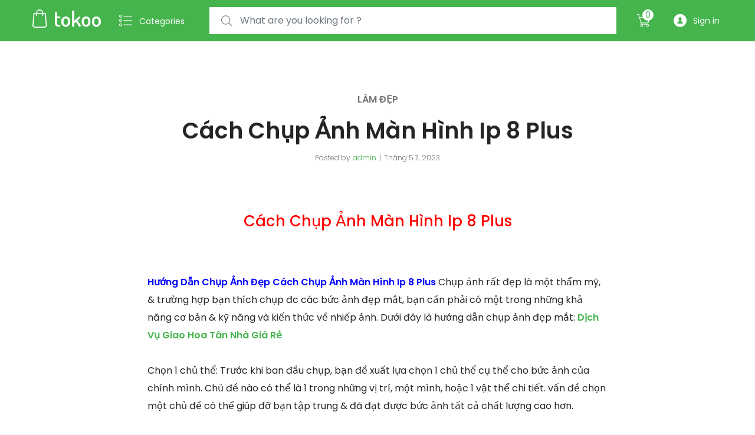

--- FILE ---
content_type: text/html; charset=UTF-8
request_url: https://thuenguoilaixe.com/cach-chup-anh-man-hinh-ip-8-plus/
body_size: 16123
content:
<!DOCTYPE html>
<html lang="vi" prefix="og: https://ogp.me/ns#">
<head>
<meta charset="UTF-8">
<meta name="viewport" content="width=device-width, initial-scale=1, shrink-to-fit=no">
<link rel="profile" href="http://gmpg.org/xfn/11">
<link rel="pingback" href="https://thuenguoilaixe.com/xmlrpc.php">

	<style>img:is([sizes="auto" i], [sizes^="auto," i]) { contain-intrinsic-size: 3000px 1500px }</style>
	
<!-- Tối ưu hóa công cụ tìm kiếm bởi Rank Math PRO - https://rankmath.com/ -->
<title>Top 8 Cách Chụp Ảnh Màn Hình Ip 8 Plus Bí Quyết Giúp Bạn Có Một Bộ Ảnh Đẹp</title>
<meta name="description" content="Cách Chụp Ảnh Màn Hình Ip 8 Plus Bạn có thể thử nghiệm với nhiều kiểu trang phục khác nhau để tìm ra phong cách phù hợp nhất với bức ảnh của mình."/>
<meta name="robots" content="index, follow, max-snippet:-1, max-video-preview:-1, max-image-preview:large"/>
<link rel="canonical" href="https://thuenguoilaixe.com/cach-chup-anh-man-hinh-ip-8-plus/" />
<meta property="og:locale" content="vi_VN" />
<meta property="og:type" content="article" />
<meta property="og:title" content="Top 8 Cách Chụp Ảnh Màn Hình Ip 8 Plus Bí Quyết Giúp Bạn Có Một Bộ Ảnh Đẹp" />
<meta property="og:description" content="Cách Chụp Ảnh Màn Hình Ip 8 Plus Bạn có thể thử nghiệm với nhiều kiểu trang phục khác nhau để tìm ra phong cách phù hợp nhất với bức ảnh của mình." />
<meta property="og:url" content="https://thuenguoilaixe.com/cach-chup-anh-man-hinh-ip-8-plus/" />
<meta property="article:tag" content="Cách Chụp Ảnh Đẹp Trên Instagram" />
<meta property="article:tag" content="Cách Chụp Ảnh Màn Hình Ip 8 Plus" />
<meta property="article:tag" content="Cách Chụp Ảnh Selfie Đẹp" />
<meta property="article:tag" content="Cách Chụp Ảnh Với Iphone" />
<meta property="article:tag" content="Cách Chụp Phong Cảnh" />
<meta property="article:tag" content="Hướng Dẫn Chụp Ảnh Đẹp" />
<meta property="article:tag" content="Hướng Dẫn Chụp Ảnh Trước Gương" />
<meta property="article:section" content="làm đẹp" />
<meta property="og:image" content="https://thuenguoilaixe.com/wp-content/uploads/2023/04/1-2-5.jpg" />
<meta property="og:image:secure_url" content="https://thuenguoilaixe.com/wp-content/uploads/2023/04/1-2-5.jpg" />
<meta property="og:image:width" content="700" />
<meta property="og:image:height" content="302" />
<meta property="og:image:alt" content="{garaoto}" />
<meta property="og:image:type" content="image/jpeg" />
<meta name="twitter:card" content="summary_large_image" />
<meta name="twitter:title" content="Top 8 Cách Chụp Ảnh Màn Hình Ip 8 Plus Bí Quyết Giúp Bạn Có Một Bộ Ảnh Đẹp" />
<meta name="twitter:description" content="Cách Chụp Ảnh Màn Hình Ip 8 Plus Bạn có thể thử nghiệm với nhiều kiểu trang phục khác nhau để tìm ra phong cách phù hợp nhất với bức ảnh của mình." />
<meta name="twitter:image" content="https://thuenguoilaixe.com/wp-content/uploads/2023/04/1-2-5.jpg" />
<meta name="twitter:label1" content="Được viết bởi" />
<meta name="twitter:data1" content="admin" />
<meta name="twitter:label2" content="Thời gian để đọc" />
<meta name="twitter:data2" content="13 phút" />
<!-- /Plugin SEO WordPress Rank Math -->

<link rel='dns-prefetch' href='//fonts.googleapis.com' />
<link rel="alternate" type="application/rss+xml" title="Dòng thông tin Nơi Trao Đổi Mua Bán Dễ Dàng &raquo;" href="https://thuenguoilaixe.com/feed/" />
<link rel="alternate" type="application/rss+xml" title="Nơi Trao Đổi Mua Bán Dễ Dàng &raquo; Dòng bình luận" href="https://thuenguoilaixe.com/comments/feed/" />
<script type="text/javascript">
/* <![CDATA[ */
window._wpemojiSettings = {"baseUrl":"https:\/\/s.w.org\/images\/core\/emoji\/15.0.3\/72x72\/","ext":".png","svgUrl":"https:\/\/s.w.org\/images\/core\/emoji\/15.0.3\/svg\/","svgExt":".svg","source":{"concatemoji":"https:\/\/thuenguoilaixe.com\/wp-includes\/js\/wp-emoji-release.min.js?ver=6.7.4"}};
/*! This file is auto-generated */
!function(i,n){var o,s,e;function c(e){try{var t={supportTests:e,timestamp:(new Date).valueOf()};sessionStorage.setItem(o,JSON.stringify(t))}catch(e){}}function p(e,t,n){e.clearRect(0,0,e.canvas.width,e.canvas.height),e.fillText(t,0,0);var t=new Uint32Array(e.getImageData(0,0,e.canvas.width,e.canvas.height).data),r=(e.clearRect(0,0,e.canvas.width,e.canvas.height),e.fillText(n,0,0),new Uint32Array(e.getImageData(0,0,e.canvas.width,e.canvas.height).data));return t.every(function(e,t){return e===r[t]})}function u(e,t,n){switch(t){case"flag":return n(e,"\ud83c\udff3\ufe0f\u200d\u26a7\ufe0f","\ud83c\udff3\ufe0f\u200b\u26a7\ufe0f")?!1:!n(e,"\ud83c\uddfa\ud83c\uddf3","\ud83c\uddfa\u200b\ud83c\uddf3")&&!n(e,"\ud83c\udff4\udb40\udc67\udb40\udc62\udb40\udc65\udb40\udc6e\udb40\udc67\udb40\udc7f","\ud83c\udff4\u200b\udb40\udc67\u200b\udb40\udc62\u200b\udb40\udc65\u200b\udb40\udc6e\u200b\udb40\udc67\u200b\udb40\udc7f");case"emoji":return!n(e,"\ud83d\udc26\u200d\u2b1b","\ud83d\udc26\u200b\u2b1b")}return!1}function f(e,t,n){var r="undefined"!=typeof WorkerGlobalScope&&self instanceof WorkerGlobalScope?new OffscreenCanvas(300,150):i.createElement("canvas"),a=r.getContext("2d",{willReadFrequently:!0}),o=(a.textBaseline="top",a.font="600 32px Arial",{});return e.forEach(function(e){o[e]=t(a,e,n)}),o}function t(e){var t=i.createElement("script");t.src=e,t.defer=!0,i.head.appendChild(t)}"undefined"!=typeof Promise&&(o="wpEmojiSettingsSupports",s=["flag","emoji"],n.supports={everything:!0,everythingExceptFlag:!0},e=new Promise(function(e){i.addEventListener("DOMContentLoaded",e,{once:!0})}),new Promise(function(t){var n=function(){try{var e=JSON.parse(sessionStorage.getItem(o));if("object"==typeof e&&"number"==typeof e.timestamp&&(new Date).valueOf()<e.timestamp+604800&&"object"==typeof e.supportTests)return e.supportTests}catch(e){}return null}();if(!n){if("undefined"!=typeof Worker&&"undefined"!=typeof OffscreenCanvas&&"undefined"!=typeof URL&&URL.createObjectURL&&"undefined"!=typeof Blob)try{var e="postMessage("+f.toString()+"("+[JSON.stringify(s),u.toString(),p.toString()].join(",")+"));",r=new Blob([e],{type:"text/javascript"}),a=new Worker(URL.createObjectURL(r),{name:"wpTestEmojiSupports"});return void(a.onmessage=function(e){c(n=e.data),a.terminate(),t(n)})}catch(e){}c(n=f(s,u,p))}t(n)}).then(function(e){for(var t in e)n.supports[t]=e[t],n.supports.everything=n.supports.everything&&n.supports[t],"flag"!==t&&(n.supports.everythingExceptFlag=n.supports.everythingExceptFlag&&n.supports[t]);n.supports.everythingExceptFlag=n.supports.everythingExceptFlag&&!n.supports.flag,n.DOMReady=!1,n.readyCallback=function(){n.DOMReady=!0}}).then(function(){return e}).then(function(){var e;n.supports.everything||(n.readyCallback(),(e=n.source||{}).concatemoji?t(e.concatemoji):e.wpemoji&&e.twemoji&&(t(e.twemoji),t(e.wpemoji)))}))}((window,document),window._wpemojiSettings);
/* ]]> */
</script>
<style id='wp-emoji-styles-inline-css' type='text/css'>

	img.wp-smiley, img.emoji {
		display: inline !important;
		border: none !important;
		box-shadow: none !important;
		height: 1em !important;
		width: 1em !important;
		margin: 0 0.07em !important;
		vertical-align: -0.1em !important;
		background: none !important;
		padding: 0 !important;
	}
</style>
<link rel='stylesheet' id='wp-block-library-css' href='https://thuenguoilaixe.com/wp-includes/css/dist/block-library/style.min.css?ver=6.7.4' type='text/css' media='all' />
<style id='classic-theme-styles-inline-css' type='text/css'>
/*! This file is auto-generated */
.wp-block-button__link{color:#fff;background-color:#32373c;border-radius:9999px;box-shadow:none;text-decoration:none;padding:calc(.667em + 2px) calc(1.333em + 2px);font-size:1.125em}.wp-block-file__button{background:#32373c;color:#fff;text-decoration:none}
</style>
<style id='global-styles-inline-css' type='text/css'>
:root{--wp--preset--aspect-ratio--square: 1;--wp--preset--aspect-ratio--4-3: 4/3;--wp--preset--aspect-ratio--3-4: 3/4;--wp--preset--aspect-ratio--3-2: 3/2;--wp--preset--aspect-ratio--2-3: 2/3;--wp--preset--aspect-ratio--16-9: 16/9;--wp--preset--aspect-ratio--9-16: 9/16;--wp--preset--color--black: #000000;--wp--preset--color--cyan-bluish-gray: #abb8c3;--wp--preset--color--white: #ffffff;--wp--preset--color--pale-pink: #f78da7;--wp--preset--color--vivid-red: #cf2e2e;--wp--preset--color--luminous-vivid-orange: #ff6900;--wp--preset--color--luminous-vivid-amber: #fcb900;--wp--preset--color--light-green-cyan: #7bdcb5;--wp--preset--color--vivid-green-cyan: #00d084;--wp--preset--color--pale-cyan-blue: #8ed1fc;--wp--preset--color--vivid-cyan-blue: #0693e3;--wp--preset--color--vivid-purple: #9b51e0;--wp--preset--gradient--vivid-cyan-blue-to-vivid-purple: linear-gradient(135deg,rgba(6,147,227,1) 0%,rgb(155,81,224) 100%);--wp--preset--gradient--light-green-cyan-to-vivid-green-cyan: linear-gradient(135deg,rgb(122,220,180) 0%,rgb(0,208,130) 100%);--wp--preset--gradient--luminous-vivid-amber-to-luminous-vivid-orange: linear-gradient(135deg,rgba(252,185,0,1) 0%,rgba(255,105,0,1) 100%);--wp--preset--gradient--luminous-vivid-orange-to-vivid-red: linear-gradient(135deg,rgba(255,105,0,1) 0%,rgb(207,46,46) 100%);--wp--preset--gradient--very-light-gray-to-cyan-bluish-gray: linear-gradient(135deg,rgb(238,238,238) 0%,rgb(169,184,195) 100%);--wp--preset--gradient--cool-to-warm-spectrum: linear-gradient(135deg,rgb(74,234,220) 0%,rgb(151,120,209) 20%,rgb(207,42,186) 40%,rgb(238,44,130) 60%,rgb(251,105,98) 80%,rgb(254,248,76) 100%);--wp--preset--gradient--blush-light-purple: linear-gradient(135deg,rgb(255,206,236) 0%,rgb(152,150,240) 100%);--wp--preset--gradient--blush-bordeaux: linear-gradient(135deg,rgb(254,205,165) 0%,rgb(254,45,45) 50%,rgb(107,0,62) 100%);--wp--preset--gradient--luminous-dusk: linear-gradient(135deg,rgb(255,203,112) 0%,rgb(199,81,192) 50%,rgb(65,88,208) 100%);--wp--preset--gradient--pale-ocean: linear-gradient(135deg,rgb(255,245,203) 0%,rgb(182,227,212) 50%,rgb(51,167,181) 100%);--wp--preset--gradient--electric-grass: linear-gradient(135deg,rgb(202,248,128) 0%,rgb(113,206,126) 100%);--wp--preset--gradient--midnight: linear-gradient(135deg,rgb(2,3,129) 0%,rgb(40,116,252) 100%);--wp--preset--font-size--small: 13px;--wp--preset--font-size--medium: 20px;--wp--preset--font-size--large: 36px;--wp--preset--font-size--x-large: 42px;--wp--preset--spacing--20: 0.44rem;--wp--preset--spacing--30: 0.67rem;--wp--preset--spacing--40: 1rem;--wp--preset--spacing--50: 1.5rem;--wp--preset--spacing--60: 2.25rem;--wp--preset--spacing--70: 3.38rem;--wp--preset--spacing--80: 5.06rem;--wp--preset--shadow--natural: 6px 6px 9px rgba(0, 0, 0, 0.2);--wp--preset--shadow--deep: 12px 12px 50px rgba(0, 0, 0, 0.4);--wp--preset--shadow--sharp: 6px 6px 0px rgba(0, 0, 0, 0.2);--wp--preset--shadow--outlined: 6px 6px 0px -3px rgba(255, 255, 255, 1), 6px 6px rgba(0, 0, 0, 1);--wp--preset--shadow--crisp: 6px 6px 0px rgba(0, 0, 0, 1);}:where(.is-layout-flex){gap: 0.5em;}:where(.is-layout-grid){gap: 0.5em;}body .is-layout-flex{display: flex;}.is-layout-flex{flex-wrap: wrap;align-items: center;}.is-layout-flex > :is(*, div){margin: 0;}body .is-layout-grid{display: grid;}.is-layout-grid > :is(*, div){margin: 0;}:where(.wp-block-columns.is-layout-flex){gap: 2em;}:where(.wp-block-columns.is-layout-grid){gap: 2em;}:where(.wp-block-post-template.is-layout-flex){gap: 1.25em;}:where(.wp-block-post-template.is-layout-grid){gap: 1.25em;}.has-black-color{color: var(--wp--preset--color--black) !important;}.has-cyan-bluish-gray-color{color: var(--wp--preset--color--cyan-bluish-gray) !important;}.has-white-color{color: var(--wp--preset--color--white) !important;}.has-pale-pink-color{color: var(--wp--preset--color--pale-pink) !important;}.has-vivid-red-color{color: var(--wp--preset--color--vivid-red) !important;}.has-luminous-vivid-orange-color{color: var(--wp--preset--color--luminous-vivid-orange) !important;}.has-luminous-vivid-amber-color{color: var(--wp--preset--color--luminous-vivid-amber) !important;}.has-light-green-cyan-color{color: var(--wp--preset--color--light-green-cyan) !important;}.has-vivid-green-cyan-color{color: var(--wp--preset--color--vivid-green-cyan) !important;}.has-pale-cyan-blue-color{color: var(--wp--preset--color--pale-cyan-blue) !important;}.has-vivid-cyan-blue-color{color: var(--wp--preset--color--vivid-cyan-blue) !important;}.has-vivid-purple-color{color: var(--wp--preset--color--vivid-purple) !important;}.has-black-background-color{background-color: var(--wp--preset--color--black) !important;}.has-cyan-bluish-gray-background-color{background-color: var(--wp--preset--color--cyan-bluish-gray) !important;}.has-white-background-color{background-color: var(--wp--preset--color--white) !important;}.has-pale-pink-background-color{background-color: var(--wp--preset--color--pale-pink) !important;}.has-vivid-red-background-color{background-color: var(--wp--preset--color--vivid-red) !important;}.has-luminous-vivid-orange-background-color{background-color: var(--wp--preset--color--luminous-vivid-orange) !important;}.has-luminous-vivid-amber-background-color{background-color: var(--wp--preset--color--luminous-vivid-amber) !important;}.has-light-green-cyan-background-color{background-color: var(--wp--preset--color--light-green-cyan) !important;}.has-vivid-green-cyan-background-color{background-color: var(--wp--preset--color--vivid-green-cyan) !important;}.has-pale-cyan-blue-background-color{background-color: var(--wp--preset--color--pale-cyan-blue) !important;}.has-vivid-cyan-blue-background-color{background-color: var(--wp--preset--color--vivid-cyan-blue) !important;}.has-vivid-purple-background-color{background-color: var(--wp--preset--color--vivid-purple) !important;}.has-black-border-color{border-color: var(--wp--preset--color--black) !important;}.has-cyan-bluish-gray-border-color{border-color: var(--wp--preset--color--cyan-bluish-gray) !important;}.has-white-border-color{border-color: var(--wp--preset--color--white) !important;}.has-pale-pink-border-color{border-color: var(--wp--preset--color--pale-pink) !important;}.has-vivid-red-border-color{border-color: var(--wp--preset--color--vivid-red) !important;}.has-luminous-vivid-orange-border-color{border-color: var(--wp--preset--color--luminous-vivid-orange) !important;}.has-luminous-vivid-amber-border-color{border-color: var(--wp--preset--color--luminous-vivid-amber) !important;}.has-light-green-cyan-border-color{border-color: var(--wp--preset--color--light-green-cyan) !important;}.has-vivid-green-cyan-border-color{border-color: var(--wp--preset--color--vivid-green-cyan) !important;}.has-pale-cyan-blue-border-color{border-color: var(--wp--preset--color--pale-cyan-blue) !important;}.has-vivid-cyan-blue-border-color{border-color: var(--wp--preset--color--vivid-cyan-blue) !important;}.has-vivid-purple-border-color{border-color: var(--wp--preset--color--vivid-purple) !important;}.has-vivid-cyan-blue-to-vivid-purple-gradient-background{background: var(--wp--preset--gradient--vivid-cyan-blue-to-vivid-purple) !important;}.has-light-green-cyan-to-vivid-green-cyan-gradient-background{background: var(--wp--preset--gradient--light-green-cyan-to-vivid-green-cyan) !important;}.has-luminous-vivid-amber-to-luminous-vivid-orange-gradient-background{background: var(--wp--preset--gradient--luminous-vivid-amber-to-luminous-vivid-orange) !important;}.has-luminous-vivid-orange-to-vivid-red-gradient-background{background: var(--wp--preset--gradient--luminous-vivid-orange-to-vivid-red) !important;}.has-very-light-gray-to-cyan-bluish-gray-gradient-background{background: var(--wp--preset--gradient--very-light-gray-to-cyan-bluish-gray) !important;}.has-cool-to-warm-spectrum-gradient-background{background: var(--wp--preset--gradient--cool-to-warm-spectrum) !important;}.has-blush-light-purple-gradient-background{background: var(--wp--preset--gradient--blush-light-purple) !important;}.has-blush-bordeaux-gradient-background{background: var(--wp--preset--gradient--blush-bordeaux) !important;}.has-luminous-dusk-gradient-background{background: var(--wp--preset--gradient--luminous-dusk) !important;}.has-pale-ocean-gradient-background{background: var(--wp--preset--gradient--pale-ocean) !important;}.has-electric-grass-gradient-background{background: var(--wp--preset--gradient--electric-grass) !important;}.has-midnight-gradient-background{background: var(--wp--preset--gradient--midnight) !important;}.has-small-font-size{font-size: var(--wp--preset--font-size--small) !important;}.has-medium-font-size{font-size: var(--wp--preset--font-size--medium) !important;}.has-large-font-size{font-size: var(--wp--preset--font-size--large) !important;}.has-x-large-font-size{font-size: var(--wp--preset--font-size--x-large) !important;}
:where(.wp-block-post-template.is-layout-flex){gap: 1.25em;}:where(.wp-block-post-template.is-layout-grid){gap: 1.25em;}
:where(.wp-block-columns.is-layout-flex){gap: 2em;}:where(.wp-block-columns.is-layout-grid){gap: 2em;}
:root :where(.wp-block-pullquote){font-size: 1.5em;line-height: 1.6;}
</style>
<style id='woocommerce-inline-inline-css' type='text/css'>
.woocommerce form .form-row .required { visibility: visible; }
</style>
<link rel='stylesheet' id='brands-styles-css' href='https://thuenguoilaixe.com/wp-content/plugins/woocommerce/assets/css/brands.css?ver=10.3.7' type='text/css' media='all' />
<link rel='stylesheet' id='tokoo-style-css' href='https://thuenguoilaixe.com/wp-content/themes/tokoo/style.css?ver=1.1.9' type='text/css' media='all' />
<link rel='stylesheet' id='tokoo-color-css' href='https://thuenguoilaixe.com/wp-content/themes/tokoo/assets/css/colors/green.css?ver=1.1.9' type='text/css' media='all' />
<link rel='stylesheet' id='tokoo-fonts-css' href='https://fonts.googleapis.com/css?family=Poppins:300,400,500,600&#038;subset=latin%2Clatin-ext' type='text/css' media='all' />
<link rel='stylesheet' id='tokoo-fontawesome-css' href='https://thuenguoilaixe.com/wp-content/themes/tokoo/assets/css/fontawesome-all.css?ver=1.1.9' type='text/css' media='all' />
<link rel='stylesheet' id='tokoo-flaticon-css' href='https://thuenguoilaixe.com/wp-content/themes/tokoo/assets/css/flaticon.css?ver=1.1.9' type='text/css' media='all' />
<link rel='stylesheet' id='tokoo-woocommerce-style-css' href='https://thuenguoilaixe.com/wp-content/themes/tokoo/assets/css/woocommerce.css?ver=1.1.9' type='text/css' media='all' />
<script type="text/javascript" src="https://thuenguoilaixe.com/wp-includes/js/jquery/jquery.min.js?ver=3.7.1" id="jquery-core-js"></script>
<script type="text/javascript" src="https://thuenguoilaixe.com/wp-includes/js/jquery/jquery-migrate.min.js?ver=3.4.1" id="jquery-migrate-js"></script>
<script type="text/javascript" src="https://thuenguoilaixe.com/wp-content/plugins/woocommerce/assets/js/jquery-blockui/jquery.blockUI.min.js?ver=2.7.0-wc.10.3.7" id="wc-jquery-blockui-js" defer="defer" data-wp-strategy="defer"></script>
<script type="text/javascript" id="wc-add-to-cart-js-extra">
/* <![CDATA[ */
var wc_add_to_cart_params = {"ajax_url":"\/wp-admin\/admin-ajax.php","wc_ajax_url":"\/?wc-ajax=%%endpoint%%","i18n_view_cart":"Xem gi\u1ecf h\u00e0ng","cart_url":"https:\/\/thuenguoilaixe.com\/gio-hang\/","is_cart":"","cart_redirect_after_add":"no"};
/* ]]> */
</script>
<script type="text/javascript" src="https://thuenguoilaixe.com/wp-content/plugins/woocommerce/assets/js/frontend/add-to-cart.min.js?ver=10.3.7" id="wc-add-to-cart-js" defer="defer" data-wp-strategy="defer"></script>
<script type="text/javascript" src="https://thuenguoilaixe.com/wp-content/plugins/woocommerce/assets/js/js-cookie/js.cookie.min.js?ver=2.1.4-wc.10.3.7" id="wc-js-cookie-js" defer="defer" data-wp-strategy="defer"></script>
<script type="text/javascript" id="woocommerce-js-extra">
/* <![CDATA[ */
var woocommerce_params = {"ajax_url":"\/wp-admin\/admin-ajax.php","wc_ajax_url":"\/?wc-ajax=%%endpoint%%","i18n_password_show":"Hi\u1ec3n th\u1ecb m\u1eadt kh\u1ea9u","i18n_password_hide":"\u1ea8n m\u1eadt kh\u1ea9u"};
/* ]]> */
</script>
<script type="text/javascript" src="https://thuenguoilaixe.com/wp-content/plugins/woocommerce/assets/js/frontend/woocommerce.min.js?ver=10.3.7" id="woocommerce-js" defer="defer" data-wp-strategy="defer"></script>
<script type="text/javascript" src="https://thuenguoilaixe.com/wp-content/themes/tokoo/assets/js/wc-quantity-increment.min.js?ver%5B0%5D=jquery" id="wcqi-js-js"></script>
<script type="text/javascript" src="https://thuenguoilaixe.com/wp-content/themes/tokoo/assets/js/lib/number-polyfill.min.js?ver=6.7.4" id="wcqi-number-polyfill-js"></script>
<link rel="https://api.w.org/" href="https://thuenguoilaixe.com/wp-json/" /><link rel="alternate" title="JSON" type="application/json" href="https://thuenguoilaixe.com/wp-json/wp/v2/posts/13047" /><link rel="EditURI" type="application/rsd+xml" title="RSD" href="https://thuenguoilaixe.com/xmlrpc.php?rsd" />
<meta name="generator" content="WordPress 6.7.4" />
<link rel='shortlink' href='https://thuenguoilaixe.com/?p=13047' />
<link rel="alternate" title="oNhúng (JSON)" type="application/json+oembed" href="https://thuenguoilaixe.com/wp-json/oembed/1.0/embed?url=https%3A%2F%2Fthuenguoilaixe.com%2Fcach-chup-anh-man-hinh-ip-8-plus%2F" />
<link rel="alternate" title="oNhúng (XML)" type="text/xml+oembed" href="https://thuenguoilaixe.com/wp-json/oembed/1.0/embed?url=https%3A%2F%2Fthuenguoilaixe.com%2Fcach-chup-anh-man-hinh-ip-8-plus%2F&#038;format=xml" />
	<noscript><style>.woocommerce-product-gallery{ opacity: 1 !important; }</style></noscript>
	</head>
<body class="post-template-default single single-post postid-13047 single-format-standard theme-tokoo woocommerce-no-js group-blog full-width  woocommerce-active">
<div class="off-canvas-wrapper">
<div id="page" class="hfeed site">
       
    <header class="site-header header-v1">
        <div class="desktop-only">
            		<div class="top-bar">
			<div class="container">
				<div class="top-bar-inner"></div>
			</div>
		</div>
					<div class="masthead masthead-v1">
			<div class="container">
				<div class="masthead-inner">
						<div class="header-logo-area">
			<div class="header-logo-area-inner">
					<div class="site-branding">
		<a href="https://thuenguoilaixe.com/" class="header-logo-link" rel="home"><svg xmlns="http://www.w3.org/2000/svg" width="117" height="31" viewBox="0 0 117 31">
  <path class="tokoo-svg" d="M24.471,26.8L22.72,6.809a0.847,0.847,0,0,0-.838-0.78h-3.6a6.041,6.041,0,0,0-12.083,0H2.6a0.843,0.843,0,0,0-.838.78L0.006,26.8c0,0.026-.006.05-0.006,0.076A4.381,4.381,0,0,0,4.59,31h15.3a4.381,4.381,0,0,0,4.59-4.126A0.309,0.309,0,0,0,24.471,26.8ZM12.239,1.712a4.386,4.386,0,0,1,4.353,4.317H7.886A4.385,4.385,0,0,1,12.239,1.712Zm7.648,27.576H4.59a2.7,2.7,0,0,1-2.9-2.377L3.365,7.747H6.191v2.6a0.844,0.844,0,1,0,1.688,0v-2.6h8.712v2.6a0.844,0.844,0,1,0,1.689,0v-2.6h2.827l1.682,19.164A2.709,2.709,0,0,1,19.887,29.288Zm24.472-.042h1.26a1.533,1.533,0,0,0,1.188-.47,1.766,1.766,0,0,0,0-2.315,1.535,1.535,0,0,0-1.188-.47h-1.26a2.793,2.793,0,0,1-1.962-.543,2.506,2.506,0,0,1-.558-1.844v-8.68h4.393a0.882,0.882,0,0,0,.756-0.416,1.861,1.861,0,0,0,0-1.989,0.883,0.883,0,0,0-.756-0.416H41.839V5.485a1.03,1.03,0,0,0-.594-0.868,2.483,2.483,0,0,0-1.314-.362,2.389,2.389,0,0,0-1.3.362,1.031,1.031,0,0,0-.576.868V23.6q0,5.642,6.3,5.642h0Zm6.877-1.881a7.323,7.323,0,0,0,10.424-.018,6.805,6.805,0,0,0,2.251-5.009V19.011A6.677,6.677,0,0,0,61.679,14,7.521,7.521,0,0,0,51.2,14.02,6.745,6.745,0,0,0,49,19.011v3.327A6.808,6.808,0,0,0,51.237,27.366Zm1.548-8.343a3.683,3.683,0,0,1,1.08-2.587,3.477,3.477,0,0,1,5.167,0,3.653,3.653,0,0,1,1.1,2.587v3.305a3.755,3.755,0,0,1-1.1,2.641,3.442,3.442,0,0,1-5.167,0,3.786,3.786,0,0,1-1.08-2.641V19.022Zm15,9.826a2.1,2.1,0,0,0,1.314.4,2.346,2.346,0,0,0,1.368-.4,1.1,1.1,0,0,0,.576-0.868V23.46l2.629-2.387,5.293,7.848a1.2,1.2,0,0,0,1.008.543,2.166,2.166,0,0,0,1.4-.633,1.761,1.761,0,0,0,.72-1.284,1.17,1.17,0,0,0-.216-0.651l-5.653-8.174,4.645-4.159a1.084,1.084,0,0,0,.324-0.8,1.691,1.691,0,0,0-.612-1.23,1.807,1.807,0,0,0-1.224-.579,1.075,1.075,0,0,0-.792.325l-7.526,6.944V3.134a1.018,1.018,0,0,0-.558-0.886A2.6,2.6,0,0,0,69.1,1.9a2.325,2.325,0,0,0-1.332.344,1.034,1.034,0,0,0-.5.886V27.98A1.108,1.108,0,0,0,67.782,28.848ZM85.7,27.366a7.323,7.323,0,0,0,10.424-.018,6.805,6.805,0,0,0,2.25-5.009V19.011A6.677,6.677,0,0,0,96.137,14a7.521,7.521,0,0,0-10.478.018,6.745,6.745,0,0,0-2.2,4.991v3.327A6.807,6.807,0,0,0,85.7,27.366Zm1.548-8.343a3.683,3.683,0,0,1,1.08-2.587,3.477,3.477,0,0,1,5.167,0,3.654,3.654,0,0,1,1.1,2.587v3.305a3.755,3.755,0,0,1-1.1,2.641,3.442,3.442,0,0,1-5.167,0,3.786,3.786,0,0,1-1.08-2.641V19.022Zm15.987,8.343a7.323,7.323,0,0,0,10.424-.018,6.8,6.8,0,0,0,2.25-5.009V19.011A6.677,6.677,0,0,0,113.673,14a7.521,7.521,0,0,0-10.478.018,6.744,6.744,0,0,0-2.2,4.991v3.327A6.807,6.807,0,0,0,103.231,27.366Zm1.548-8.343a3.683,3.683,0,0,1,1.08-2.587,3.477,3.477,0,0,1,5.167,0,3.653,3.653,0,0,1,1.1,2.587v3.305a3.754,3.754,0,0,1-1.1,2.641,3.442,3.442,0,0,1-5.167,0,3.787,3.787,0,0,1-1.08-2.641V19.022Z"/>
</svg></a>		</div>
				<div class="departments-menu">
			<div class="dropdown">
				<a href="https://thuenguoilaixe.com/" class="departments-menu-title">
					<i class="departments-menu-icon flaticon-list"></i>
					<span>Categories<i class="departments-menu-icon "></i></span>
				</a>
				<ul class="sub-menu"><li class="all-categories"><a href="https://thuenguoilaixe.com/">All Categories</a>	<li class="cat-item cat-item-19"><a href="https://thuenguoilaixe.com/danh-muc-san-pham/chua-phan-loai/">Chưa phân loại</a>
</li>
	<li class="cat-item cat-item-22"><a href="https://thuenguoilaixe.com/danh-muc-san-pham/gia-lop-xe-fort/">Giá Lôp Xe Fort</a>
</li>
	<li class="cat-item cat-item-20"><a href="https://thuenguoilaixe.com/danh-muc-san-pham/gia-lop-xe-honda/">Giá Lốp Xe HonDa</a>
</li>
	<li class="cat-item cat-item-24"><a href="https://thuenguoilaixe.com/danh-muc-san-pham/gia-lop-xe-huynhdai/">Giá Lốp Xe HuynhDai</a>
</li>
	<li class="cat-item cat-item-23"><a href="https://thuenguoilaixe.com/danh-muc-san-pham/gia-lop-xe-kia/">Giá Lốp Xe Kia</a>
</li>
	<li class="cat-item cat-item-25"><a href="https://thuenguoilaixe.com/danh-muc-san-pham/gia-lop-xe-mexedes/">Giá Lốp Xe Mexedes</a>
</li>
	<li class="cat-item cat-item-21"><a href="https://thuenguoilaixe.com/danh-muc-san-pham/gia-lop-xe-pegue/">Giá Lốp Xe Pegue</a>
</li>
</ul>			</div>
		</div>
					</div>
		</div>
				<div class="header-search">
		<div class="widget woocommerce widget_product_search"><form role="search" method="get" class="search-form woocommerce-product-search" action="https://thuenguoilaixe.com/">
	<label class="screen-reader-text" for="woocommerce-product-search-field-0">Search for:</label>
	<input type="search" id="woocommerce-product-search-field-0" class="search-field" placeholder="What are you looking for ?" value="" name="s" />
	<button class="search-submit" type="submit" value="Search"><i class="flaticon-magnifying-glass"></i></button>
	<input type="hidden" name="post_type" value="product" />
    </form>
</div>		</div>
				<div class="header-icons">
					<div class="header-cart-icon header-icon">
			<div class="header-cart-icon-dropdown 
							dropdown">
			<a class="cart-contents header-icon-link" href="https://thuenguoilaixe.com/gio-hang/" title="View your shopping cart">
            <i class=" flaticon-shopping-cart"></i>
            <span class="count">0</span>
        </a>				<div class="header-cart-dropdown-menu dropdown-menu">
					<div class="widget woocommerce widget_shopping_cart"><div class="widget_shopping_cart_content"></div></div>				</div>
							</div>
		</div>
						<div class="header-icon">
				<ul class="header-user-account-dropdown">
								<li class="menu-item-has-children">
								<a href="https://thuenguoilaixe.com/tai-khoan/"><i class="flaticon-social"></i>Sign in</a>
				<ul class="sub-menu">
					<li class="mega-menu">
						<div class="register-sign-in-dropdown-inner">
							<div class="sign-in">
								<p>Returning Customer ?</p>
								<div class="sign-in-action"><a href="https://thuenguoilaixe.com/tai-khoan/" class="sign-in-button">Sign in</a></div>
							</div>
													</div>
					</li>
				</ul>
							</li>
							</ul>
			</div>
						</div><!-- /.header-icons -->
							</div>
			</div>
		</div>
		        </div>

        			<div class="handheld-only">
				<div class="container">
										<div class="handheld-header">
								<div class="site-branding">
				<a href="https://thuenguoilaixe.com/" class="header-logo-link">
					<svg xmlns="http://www.w3.org/2000/svg" width="117" height="31" viewBox="0 0 117 31">
  <path class="tokoo-svg" d="M24.471,26.8L22.72,6.809a0.847,0.847,0,0,0-.838-0.78h-3.6a6.041,6.041,0,0,0-12.083,0H2.6a0.843,0.843,0,0,0-.838.78L0.006,26.8c0,0.026-.006.05-0.006,0.076A4.381,4.381,0,0,0,4.59,31h15.3a4.381,4.381,0,0,0,4.59-4.126A0.309,0.309,0,0,0,24.471,26.8ZM12.239,1.712a4.386,4.386,0,0,1,4.353,4.317H7.886A4.385,4.385,0,0,1,12.239,1.712Zm7.648,27.576H4.59a2.7,2.7,0,0,1-2.9-2.377L3.365,7.747H6.191v2.6a0.844,0.844,0,1,0,1.688,0v-2.6h8.712v2.6a0.844,0.844,0,1,0,1.689,0v-2.6h2.827l1.682,19.164A2.709,2.709,0,0,1,19.887,29.288Zm24.472-.042h1.26a1.533,1.533,0,0,0,1.188-.47,1.766,1.766,0,0,0,0-2.315,1.535,1.535,0,0,0-1.188-.47h-1.26a2.793,2.793,0,0,1-1.962-.543,2.506,2.506,0,0,1-.558-1.844v-8.68h4.393a0.882,0.882,0,0,0,.756-0.416,1.861,1.861,0,0,0,0-1.989,0.883,0.883,0,0,0-.756-0.416H41.839V5.485a1.03,1.03,0,0,0-.594-0.868,2.483,2.483,0,0,0-1.314-.362,2.389,2.389,0,0,0-1.3.362,1.031,1.031,0,0,0-.576.868V23.6q0,5.642,6.3,5.642h0Zm6.877-1.881a7.323,7.323,0,0,0,10.424-.018,6.805,6.805,0,0,0,2.251-5.009V19.011A6.677,6.677,0,0,0,61.679,14,7.521,7.521,0,0,0,51.2,14.02,6.745,6.745,0,0,0,49,19.011v3.327A6.808,6.808,0,0,0,51.237,27.366Zm1.548-8.343a3.683,3.683,0,0,1,1.08-2.587,3.477,3.477,0,0,1,5.167,0,3.653,3.653,0,0,1,1.1,2.587v3.305a3.755,3.755,0,0,1-1.1,2.641,3.442,3.442,0,0,1-5.167,0,3.786,3.786,0,0,1-1.08-2.641V19.022Zm15,9.826a2.1,2.1,0,0,0,1.314.4,2.346,2.346,0,0,0,1.368-.4,1.1,1.1,0,0,0,.576-0.868V23.46l2.629-2.387,5.293,7.848a1.2,1.2,0,0,0,1.008.543,2.166,2.166,0,0,0,1.4-.633,1.761,1.761,0,0,0,.72-1.284,1.17,1.17,0,0,0-.216-0.651l-5.653-8.174,4.645-4.159a1.084,1.084,0,0,0,.324-0.8,1.691,1.691,0,0,0-.612-1.23,1.807,1.807,0,0,0-1.224-.579,1.075,1.075,0,0,0-.792.325l-7.526,6.944V3.134a1.018,1.018,0,0,0-.558-0.886A2.6,2.6,0,0,0,69.1,1.9a2.325,2.325,0,0,0-1.332.344,1.034,1.034,0,0,0-.5.886V27.98A1.108,1.108,0,0,0,67.782,28.848ZM85.7,27.366a7.323,7.323,0,0,0,10.424-.018,6.805,6.805,0,0,0,2.25-5.009V19.011A6.677,6.677,0,0,0,96.137,14a7.521,7.521,0,0,0-10.478.018,6.745,6.745,0,0,0-2.2,4.991v3.327A6.807,6.807,0,0,0,85.7,27.366Zm1.548-8.343a3.683,3.683,0,0,1,1.08-2.587,3.477,3.477,0,0,1,5.167,0,3.654,3.654,0,0,1,1.1,2.587v3.305a3.755,3.755,0,0,1-1.1,2.641,3.442,3.442,0,0,1-5.167,0,3.786,3.786,0,0,1-1.08-2.641V19.022Zm15.987,8.343a7.323,7.323,0,0,0,10.424-.018,6.8,6.8,0,0,0,2.25-5.009V19.011A6.677,6.677,0,0,0,113.673,14a7.521,7.521,0,0,0-10.478.018,6.744,6.744,0,0,0-2.2,4.991v3.327A6.807,6.807,0,0,0,103.231,27.366Zm1.548-8.343a3.683,3.683,0,0,1,1.08-2.587,3.477,3.477,0,0,1,5.167,0,3.653,3.653,0,0,1,1.1,2.587v3.305a3.754,3.754,0,0,1-1.1,2.641,3.442,3.442,0,0,1-5.167,0,3.787,3.787,0,0,1-1.08-2.641V19.022Z"/>
</svg>				</a>
			</div>
					<div class="handheld-header-links">
			<ul class="columns-3">
									<li class="search">
						<a href="">Search</a>		<div class="header-search">
		<div class="widget woocommerce widget_product_search"><form role="search" method="get" class="search-form woocommerce-product-search" action="https://thuenguoilaixe.com/">
	<label class="screen-reader-text" for="woocommerce-product-search-field-1">Search for:</label>
	<input type="search" id="woocommerce-product-search-field-1" class="search-field" placeholder="What are you looking for ?" value="" name="s" />
	<button class="search-submit" type="submit" value="Search"><i class="flaticon-magnifying-glass"></i></button>
	<input type="hidden" name="post_type" value="product" />
    </form>
</div>		</div>
							</li>
									<li class="my-account">
								<div class="header-icon">
			<a href="https://thuenguoilaixe.com/tai-khoan/" class="header-icon-link"><i class="flaticon-social"></i></a>
		</div>
								</li>
									<li class="cart">
						<a class="cart-contents header-icon-link" href="https://thuenguoilaixe.com/gio-hang/" title="View your shopping cart">
            <i class=" flaticon-shopping-cart"></i>
            <span class="count">0</span>
        </a>					</li>
							</ul>
		</div>
							</div>
				</div>
			</div>
			    
    </header><!-- #masthead -->
    
    <div id="content" class="site-content" tabindex="-1">
        <div class="container">
                        <div class="site-content-inner">
	<div id="primary" class="content-area">
		<main id="main" class="site-main" role="main">

		
<div id="post-13047" class="article single-article post-13047 post type-post status-publish format-standard hentry category-lam-dep tag-cach-chup-anh-dep-tren-instagram tag-cach-chup-anh-man-hinh-ip-8-plus tag-cach-chup-anh-selfie-dep tag-cach-chup-anh-voi-iphone tag-cach-chup-phong-canh tag-huong-dan-chup-anh-dep tag-huong-dan-chup-anh-truoc-guong">

    		<header class="entry-header">
					<div class="entry-categories cat-links">
				<a href="https://thuenguoilaixe.com/category/lam-dep/" rel="category tag">làm đẹp</a>			</div>
		
		<h2 class="alpha entry-title">Cách Chụp Ảnh Màn Hình Ip 8 Plus</h2>		<aside class="entry-meta">
			
			<div class="vcard author">
				<div class="label">Posted by</div><a href="https://thuenguoilaixe.com/author/admin/" class="url fn" rel="author">admin</a>			</div>

			<span class="posted-on"><a href="https://thuenguoilaixe.com/cach-chup-anh-man-hinh-ip-8-plus/" rel="bookmark"><time class="entry-date published updated" datetime="2023-05-11T13:31:43+00:00">Tháng 5 11, 2023</time></a></span>
		</aside>
				</header><!-- .entry-header -->
				<div class="entry-content">
			<div class="entry-content-inner">
			<h2 style="text-align: center;"><span style="color: #ff0000;">Cách Chụp Ảnh Màn Hình Ip 8 Plus</span></h2>
<p>&nbsp;</p>
<p><span style="color: #0000ff;"><strong>Hướng Dẫn Chụp Ảnh Đẹp Cách Chụp Ảnh Màn Hình Ip 8 Plus </strong></span>Chụp ảnh rất đẹp là một thẩm mỹ, &amp; trường hợp bạn thích chụp đc các bức ảnh đẹp mắt, bạn cần phải có một trong những khả năng cơ bản &amp; kỹ năng và kiến thức về nhiếp ảnh. Dưới đây là hướng dẫn chụp ảnh đẹp mắt: <strong><a href="https://alo.flowers/dich-vu-giao-hoa-tan-nha-gia-re/" target="_blank" rel="noopener">Dịch Vụ Giao Hoa Tân Nhà Giá Rẻ</a></strong></p>
<p>Chọn 1 chủ thể: Trước khi ban đầu chụp, bạn đề xuất lựa chọn 1 chủ thể cụ thể cho bức ảnh của chính mình. Chủ đề nào có thể là 1 trong những vị trí, một mình, hoặc 1 vật thể chi tiết. vấn đề chọn một chủ đề có thể giúp đỡ bạn tập trung &amp; đã đạt được bức ảnh tất cả chất lượng cao hơn.</p>
<p><span style="color: #0000ff;"><strong>Hướng Dẫn Chụp Ảnh Đẹp Cách Chụp Ảnh Màn Hình Ip 8 Plus </strong></span>Sử dụng ánh sáng: Ánh sáng khi là nhân tố cần thiết nhất ở nhiếp hình họa. quý khách hàng buộc phải sử dụng ánh nắng tự nhiên và thoải mái để tạo ra những tấm hình đẹp tuyệt vời nhất. Lúc chụp ảnh trong nhà, hãy mở cửa sổ &amp; nhằm ánh sáng tự nhiên và thoải mái trong. Lúc chụp hình ngoại trừ trời, bạn yêu cầu dùng ánh nắng mặt trời để tạo ra các tấm hình sáng đẹp nhất. <a href="https://thuenguoilaixe.com/kich-thuoc-cong-hoa-cuoi/" target="_blank" rel="noopener">Kích Thước Cổng Hoa Cưới</a></p>
<p>Chọn góc chụp: quý khách hàng buộc phải tìm kiếm ra góc chụp tốt nhất mang đến tấm hình của chính mình. Điều này hoàn toàn có thể khi là từ bên trên cao, từ bỏ dưới phải chăng, từ bỏ phần bên trước hay trường đoản cú phía đằng sau. Quý khách hàng bắt buộc thử nghiệm các góc chụp để tìm kiếm được góc tốt nhất có thể.</p>
<p><span style="color: #0000ff;"><strong>Cách Chụp Ảnh Màn Hình Ip 8 Plus </strong></span>Tạo độ sâu ngôi trường: Độ sâu trường là khoảng cách giữa phần trước &amp; phần sau của tấm hình. lúc chụp ảnh, chúng ta cũng có thể tạo nên độ sâu trường bằng phương pháp sử dụng khẩu độ. Nếu bạn rất thích chụp hình bao gồm độ sâu trường sâu, người chơi buộc phải dùng khẩu độ rẻ. Nếu bạn có nhu cầu muốn chụp hình tất cả độ sâu ngôi trường khiêm tốn, game thủ đề nghị dùng khẩu độ cao. <a href="https://thuenguoilaixe.com/hoa-cuoi-hong-juliet/" target="_blank" rel="noopener">Hoa Cưới Hồng Juliet</a></p>
<p>Sử dụng ứng dụng căn chỉnh ảnh: Phần mềm căn chỉnh ảnh giúp đỡ bạn tạo nên những bức ảnh trông đẹp hẳn. quý khách hàng rất có thể chỉnh sửa màu sắc, độ tương phản &amp; cắt giảm hình họa để tạo nên những bức ảnh hoàn chỉnh rộng. <strong><a href="https://alo.flowers/cua-hang-ban-hoa-tuoi-online/" target="_blank" rel="noopener">Cửa Hàng Bán Hoa Tươi Online</a></strong></p>
<p>&nbsp;</p>
<p><a href="http://https%20//alo.flowers"><img fetchpriority="high" decoding="async" class="size-full wp-image-11844 aligncenter" src="https://thuenguoilaixe.com/wp-content/uploads/2023/04/1-2-5.jpg" alt="Cách Chụp Ảnh Màn Hình Ip 8 Plus" width="700" height="302" srcset="https://thuenguoilaixe.com/wp-content/uploads/2023/04/1-2-5.jpg 700w, https://thuenguoilaixe.com/wp-content/uploads/2023/04/1-2-5-300x129.jpg 300w, https://thuenguoilaixe.com/wp-content/uploads/2023/04/1-2-5-600x259.jpg 600w" sizes="(max-width: 700px) 100vw, 700px" /></a></p>
<p>&nbsp;</p>
<h3><span style="color: #ff0000;"><strong>Cách Chụp Phong Cảnh Cách Chụp Ảnh Màn Hình Ip 8 Plus</strong></span></h3>
<p>&nbsp;</p>
<p><span style="color: #0000ff;"><strong>Cách Chụp Phong Cảnh Cách Chụp Ảnh Màn Hình Ip 8 Plus </strong></span>Chụp ảnh cảnh quan là một trong những chuyên mục hình họa đẹp &amp; được yêu quý độc nhất vô nhị ở nhiếp ảnh. Mặc dù nhiên, để mà chụp được các tấm hình phong cảnh đẹp mắt &amp; ấn tượng không hẳn là điều dễ dàng. Trong nội dung bài viết nào là, tôi có thể sẻ chia một số kinh nghiệm và tuyệt kỹ nhằm giúp đỡ bạn chụp những bức ảnh cảnh quan đẹp và chuyên nghiệp và bài bản. <strong><a href="https://shophoatuoidep.net/shop-hoa-tuoi-ha-noi" target="_blank" rel="noopener">Shop Hoa Tươi Hà Nội</a></strong></p>
<p>Lựa chọn dòng thiết bị:<br />
Máy ảnh: Chọn lắp thêm hình họa có độ phân giải cao để bắt đc tất cả chi tiết của cảnh quan. Không những thế, nên lựa chọn vật dụng hình ảnh tất cả khả năng điều chỉnh được độ sáng &amp; khẩu độ để tùy chỉnh thiết lập đến phù hợp mang từng điều kiện ánh sáng.</p>
<p><span style="color: #0000ff;"><strong>Cách Chụp Phong Cảnh Cách Chụp Ảnh Màn Hình Ip 8 Plus </strong></span>Ống kính: Ống kiếng góc rộng là lựa chọn tốt nhằm bắt đc toàn bộ khuông cảnh, nhưng cũng hoàn toàn có thể dùng ống dẫn kiếng tele nhằm cầm được những chi tiết nhỏ nhiều hơn của cảnh quan.</p>
<p>Tripod: Để chụp hình cảnh sắc, game thủ đề nghị sử dụng tripod để ngăn cản giật nhấp lên xuống và duy trì mang lại hình ảnh luôn sắc nét. <a href="https://thuenguoilaixe.com/hoa-cuoi-chu-re/" target="_blank" rel="noopener">Hoa Cưới Chú Rể</a></p>
<p>Tìm tìm góc chụp:<br />
Tìm tìm địa điểm chụp rất đẹp: Tìm tìm địa điểm chụp phù hợp nhằm bắt đc toàn bộ khuông cảnh, thường là các địa điểm cao như đồi, núi, tòa nhà cao tầng liền kề.</p>
<p>Tạo độ sâu đến ảnh: Sử dụng kỹ thuật &#8220;cảnh rộng&#8221; để tạo sự độ sâu mang lại hình họa bằng cách ban đầu trường đoản cú đồ dùng thể sớm nhất và từ từ đi sâu vào vùng xa hơn.  <a href="https://thuenguoilaixe.com/hoa-cuoi-quang-ha/" target="_blank" rel="noopener">Hoa Cưới Quang Hà</a></p>
<p><span style="color: #0000ff;"><strong> Cách Chụp Ảnh Màn Hình Ip 8 Plus</strong></span> Điều chỉnh độ sáng &amp; khẩu độ:<br />
Sử dụng chế độ Manual: Sử dụng cơ chế Manual nhằm kiểm soát và điều chỉnh ánh sáng &amp; khẩu độ theo ý thích, ráng bởi sử dụng chính sách Auto.</p>
<p>Tự đụng cân đối ánh sáng: Bật cơ chế tự động cân bằng ánh nắng nhằm ảnh tất cả sắc tố chân thực &amp; thoải mái và tự nhiên rộng.</p>
<p>Sử dụng những kỹ thuật chụp ảnh: <strong><a href="https://shophoatuoidep.net/shop-hoa-tuoi-tai-ha-noi" target="_blank" rel="noopener">Shop Hoa Tươi Tại Hà Nội</a></strong><br />
rồng exposure:</p>
<p>&nbsp;</p>
<p><img decoding="async" class=" wp-image-12837 aligncenter" src="https://thuenguoilaixe.com/wp-content/uploads/2023/04/images-4.jpg" alt="Cách Chụp Ảnh Màn Hình Ip 8 Plus" width="480" height="281" /></p>
<p>&nbsp;</p>
<h3><span style="color: #ff0000;"><strong>Cách Chụp Ảnh Đẹp Trên Instagram Cách Chụp Ảnh Màn Hình Ip 8 Plus</strong></span></h3>
<p>&nbsp;</p>
<p><span style="color: #0000ff;"><strong>Cách Chụp Ảnh Đẹp Trên Instagram Cách Chụp Ảnh Màn Hình Ip 8 Plus </strong></span>Instagram là 1 gốc rễ mạng xã hội vô cùng phổ biến cho phép người tiêu dùng sẻ chia Tấm hình, Clip &amp; nhiều hơn nữa. Mặc dù nhiên, nhằm tạo nên những bức ảnh đẹp và tuyệt vời bên trên Instagram không phải là điều dễ dàng. Trong nội dung bài viết nào là, bên tôi có thể sẻ chia một vài tay nghề &amp; tuyệt kỹ để giúp đỡ bạn chụp các bức ảnh đẹp trên Instagram.</p>
<p>Tìm kiếm góc chụp:<br />
Tìm tìm góc chụp đẹp: Tìm tìm vị trí chụp phù hợp để cầm được toàn bộ khuông cảnh, với màu sắc &amp; ánh sáng tương xứng.</p>
<p>Thử nghiệm góc chụp: Thử nghiệm với tương đối nhiều góc chụp không giống nhau để tìm kiếm ra góc chụp cực tốt mang đến bức ảnh. <strong><a href="https://dienhoa24gio.net/hoa-tuoi-hai-phong" target="_blank" rel="noopener">Hoa Tươi Hải Phòng</a></strong></p>
<p><span style="color: #0000ff;"><strong>Cách Chụp Ảnh Đẹp Trên Instagram Cách Chụp Ảnh Màn Hình Ip 8 Plus </strong></span>Điều chỉnh ánh sáng:<br />
Tự hễ thăng bằng ánh nắng: Bật chính sách tự động cân đối ánh nắng nhằm hình họa bao gồm màu sắc chân thực và tự nhiên và thoải mái hơn.</p>
<p>Sử dụng ánh nắng thoải mái và tự nhiên: Sử dụng ánh sáng tự nhiên và thoải mái, cũng như ánh sáng bên trời hay ánh sáng của đèn ở buồng, nhằm tạo ra những bức ảnh ấn tượng và ưa nhìn.</p>
<p>Sử dụng những bộ lọc:<br />
Sử dụng bộ lọc Instagram: Instagram cung ứng cụm cỗ thanh lọc sẽ giúp người dùng tạo nên các bức ảnh đẹp nhất và tuyệt vời rộng. Mặc dù nhiên, bạn yêu cầu dùng cỗ thanh lọc một cách hài hòa, chưa không ít để giữ giàng tính chân thực mang lại bức ảnh. <a href="https://thuenguoilaixe.com/kich-thuoc-cong-hoa-cuoi/" target="_blank" rel="noopener">Kích Thước Cổng Hoa Cưới</a><br />
Tạo buộc phải sự khác hoàn toàn:<br />
Sử dụng khoa học đặc biệt: Thử nghiệm với tương đối nhiều kỹ thuật chụp ảnh đặc biệt, như long exposure, double exposure, hoặc dùng ống kính đặc biệt để tạo nên những tấm hình độc đáo và tuyệt hảo.</p>
<p>Thêm phụ khiếu nại trong tấm hình: Thêm phụ kiện vào tấm hình, như hoa, lá, hoặc các đồ dùng bày diễn trang trí để tạo nên 1 bức ảnh lạ mắt và <a href="https://thuenguoilaixe.com/gia-hoa-cuoi-tulip/" target="_blank" rel="noopener">Giá Hoa Cưới Tulip</a></p>
<p>&nbsp;</p>
<p><img decoding="async" class=" wp-image-12838 aligncenter" src="https://thuenguoilaixe.com/wp-content/uploads/2023/04/images-5.jpg" alt="Cách Chụp Ảnh Màn Hình Ip 8 Plus" width="414" height="237" /></p>
<p>&nbsp;</p>
<h3><span style="color: #ff0000;"><strong>Cách Chụp Ảnh Selfie Đẹp Cách Chụp Ảnh Màn Hình Ip 8 Plus</strong></span></h3>
<p>&nbsp;</p>
<p><span style="color: #0000ff;"><strong>Cách Chụp Ảnh Selfie Đẹp Cách Chụp Ảnh Màn Hình Ip 8 Plus </strong></span>Chụp hình họa selfie đang trở thành một phần không thể thiếu ở cuộc sống hiện đại của tất cả chúng ta. Mặc dù nhiên, để sở hữu được những tấm hình selfie rất đẹp &amp; ấn tượng thì không phải là vấn đề dễ dàng. Trong bài viết nào, bên tôi sẽ san sẻ một vài kinh nghiệm và bí quyết nhằm khiến cho bạn chụp những tấm hình selfie đẹp nhất. <strong><a href="https://dienhoa24gio.net/shop-hoa-tuoi-hai-phong" target="_blank" rel="noopener">Shop Hoa Tươi Hải Phòng</a></strong></p>
<p>Tìm mối cung cấp ánh sáng có lợi:<br />
Sử dụng ánh nắng tự nhiên và thoải mái: Tìm tìm 1 vị trí gồm ánh nắng thoải mái và tự nhiên có lợi để tạo nên những bức ảnh đẹp.</p>
<p>Sử dụng đèn flash: Sử dụng đèn flash để tạo thành ánh nắng tương xứng và giúp bạn trông tươi sáng hơn.</p>
<p><span style="color: #0000ff;"><strong>Cách Chụp Ảnh Selfie Đẹp Cách Chụp Ảnh Màn Hình Ip 8 Plus </strong></span>Chọn góc chụp rất đẹp:<br />
Tìm kiếm góc chụp đẹp: Tìm kiếm vị trí chụp tương xứng nhằm tóm đc góc chụp cực tốt, và giúp đỡ bạn nhìn càng tốt hơn.</p>
<p>Thử nghiệm nhiều góc chụp khác biệt: Thử nghiệm với tương đối nhiều góc chụp khác biệt nhằm tìm kiếm được góc chụp cực tốt cho bức ảnh.</p>
<p>Chọn đẳng cấp &amp; phục trang phù hợp:<br />
<span style="color: #0000ff;"><strong>Cách Chụp Ảnh Màn Hình Ip 8 Plus </strong></span>Chọn phong cách và trang phục cân xứng: Chọn đẳng cấp &amp; trang phục phù hợp sở hữu bối cảnh và tạo sự sự trái ngược thân bạn và căn nguyên hình họa. <a href="https://thuenguoilaixe.com/hoa-cuoi-gan-xe/" target="_blank" rel="noopener">Hoa Cưới Gắn Xe</a></p>
<p>thay đổi âu phục: thay đổi trang phục của mình để tạo nên sự dễ chịu và thoải mái và mạnh mẽ và tự tin trong hình họa.</p>
<p>Sử dụng các ứng dụng chỉnh sửa hình họa:<br />
Sử dụng các phần mềm chỉnh sửa ảnh: Sử dụng những phần mềm căn chỉnh hình ảnh nhằm tạo thành bức ảnh selfie đẹp hẳn lên, dẫu thế game thủ bắt buộc dùng chúng 1 cách hài hòa nhằm cất giữ tính chân thật của tấm hình.<br />
Tạo nét riêng:<br />
Tạo đường nét riêng: Sử dụng những phụ kiện, hay tạo nên 1 khuông cảnh khác biệt để có thể tạo nét riêng rẽ mang lại bức ảnh của người chơi.</p>
<p>Thử nghiệm những khoa học chụp hình: Thử nghiệm các kỹ thuật chụp ảnh đặc biệt quan trọng <strong><a href="https://shophoatuoidep.net/cua-hang-hoa-tuoi-tai-binh-duong" target="_blank" rel="noopener">Cửa Hàng Hoa Tươi Tại Bình Dương</a></strong></p>
<p>&nbsp;</p>
<p><img loading="lazy" decoding="async" class="size-full wp-image-12839 aligncenter" src="https://thuenguoilaixe.com/wp-content/uploads/2023/04/tai-xuong-25.jpg" alt="Cách Chụp Ảnh Màn Hình Ip 8 Plus" width="311" height="162" srcset="https://thuenguoilaixe.com/wp-content/uploads/2023/04/tai-xuong-25.jpg 311w, https://thuenguoilaixe.com/wp-content/uploads/2023/04/tai-xuong-25-300x156.jpg 300w" sizes="auto, (max-width: 311px) 100vw, 311px" /></p>
<p>&nbsp;</p>
<h3><span style="color: #ff0000;"><strong>Hướng Dẫn Chụp Ảnh Trước Gương Cách Chụp Ảnh Màn Hình Ip 8 Plus</strong></span></h3>
<p>&nbsp;</p>
<p><span style="color: #0000ff;"><strong>Hướng Dẫn Chụp Ảnh Trước Gương Cách Chụp Ảnh Màn Hình Ip 8 Plus </strong></span>Chụp ảnh trước gương vẫn trở thành một phong trào ở thời buổi công nghệ số hiện nay. mặc dù nhiên, để có được những tấm hình đẹp mắt &amp; tuyệt vời thì không hẳn là điều dễ dàng. Trong bài viết nè, chúng tôi có lẽ chia sẻ một trong những kinh nghiệm tay nghề &amp; tuyệt kỹ để giúp đỡ bạn chụp các tấm hình trước gương rất đẹp.</p>
<p>Sắp xếp khoảng không trước gương:<br />
lúc đầu bắt đầu chụp ảnh, bạn cần phải sắp xếp không gian trước gương. Như vậy hỗ trợ cho bức ảnh của người chơi nhìn thật sạch &amp; chuyên nghiệp rộng. Hãy chắc rằng không có đồ dùng vô số ở góc nhìn của ống dẫn kính. <a href="https://thuenguoilaixe.com/hoa-cuoi-xe-o-to/" target="_blank" rel="noopener">Hoa Cưới Xe Ô Tô</a></p>
<p><span style="color: #0000ff;"><strong>Hướng Dẫn Chụp Ảnh Trước Gương Cách Chụp Ảnh Màn Hình Ip 8 Plus </strong></span>Tìm tìm góc chụp rất đẹp:<br />
Tìm kiếm góc chụp đẹp nhằm tóm đc góc chụp cực tốt. Hãy cẩn trọng nhằm không khiến ra bất kỳ euro đề đạt nào lúc chụp ảnh trước gương. Tùy vào địa điểm &amp; form size của gương, chúng ta có thể sử dụng một góc chụp chéo cánh hoặc phương trực tiếp đứng. quý khách hàng hoàn toàn có thể thí điểm với nhiều góc chụp khác biệt nhằm tìm được góc chụp cực tốt mang lại bức ảnh.</p>
<p>Chọn đẳng cấp và phục trang cân xứng:<br />
Chọn sang trọng &amp; âu phục phù hợp có toàn cảnh và làm nên tương khắc giữa game thủ &amp; nền tảng gốc rễ ảnh. quý khách có thể thử nghiệm với khá nhiều mẫu mã phục trang không giống nhau nhằm tìm kiếm ra đẳng cấp phù hợp tuyệt nhất có bức ảnh của chính mình. <a href="https://thuenguoilaixe.com/hoa-cuoi-kho-cam-tay/" target="_blank" rel="noopener">Hoa Cưới Khô Cầm Tay</a></p>
<p><span style="color: #0000ff;"><strong>Cách Chụp Ảnh Màn Hình Ip 8 Plus </strong></span>thay đổi ánh sáng:<br />
thay đổi ánh nắng nhằm tạo thành tấm hình hoàn chỉnh. Sử dụng ánh sáng tự nhiên và thoải mái hoặc ánh nắng nhân tạo nhằm tạo thành ánh sáng phù hợp và giúp đỡ bạn nhìn sáng chóe hơn. Nếu bạn sử dụng đèn flash, hãy kiểm soát và điều chỉnh độ sáng làm sao cho không gây mắt chói giỏi vượt sáng sủa đến bức ảnh.</p>
<p>Sử dụng các phần mềm chỉnh sửa hình họa:<br />
Sử dụng những ứng dụng chỉ <strong><a href="https://dienhoa24gio.net/dich-vu-hoa-tuoi-uy-tin-tai-ha-noi" target="_blank" rel="noopener">Dịch Vụ Hoa Tươi Uy Tín Tại Hà Nội</a></strong></p>
<p>&nbsp;</p>
<p><img loading="lazy" decoding="async" class="size-full wp-image-12840 aligncenter" src="https://thuenguoilaixe.com/wp-content/uploads/2023/04/tai-xuong-26.jpg" alt="Cách Chụp Ảnh Màn Hình Ip 8 Plus" width="194" height="259" /></p>
<p>&nbsp;</p>
<h4><span style="color: #ff0000; font-size: 14pt;"><strong>Cách Chụp Ảnh Với Iphone Cách Chụp Ảnh Màn Hình Ip 8 Plus</strong></span></h4>
<p>&nbsp;</p>
<p><span style="color: #0000ff;"><strong>Cách Chụp Ảnh Với Iphone Cách Chụp Ảnh Màn Hình Ip 8 Plus </strong></span>Chụp ảnh sở hữu Apple iPhone đang trở thành 1 phong trào &amp; 1 phương tiện vui chơi phổ biến ở cuộc sống văn minh. mặc dù nhiên, để sở hữu được các bức ảnh đẹp &amp; tuyệt hảo thì không hẳn là điều đơn giản dễ dàng. Trong nội dung bài viết nà, chúng tôi có thể chia sẻ một vài tay nghề và tuyệt kỹ nhằm giúp cho bạn chụp những bức ảnh đẹp mắt sở hữu iPhone.</p>
<p>Sử dụng chính sách chụp thủ công bằng tay:<br />
điện thoại iPhone tất cả công dụng chụp ảnh bằng tay thủ công được chấp nhận người dùng kiểm soát và điều chỉnh các thiết đặt khác nhau cũng như độ sáng, tốc độ chụp, khẩu độ &amp; cân đối trắng. việc dùng cơ chế chụp thủ công giúp cho chúng ta cũng có thể kiểm soát điều hành hình ảnh một cách tốt hơn, tạo thành các bức ảnh đẹp mắt &amp; lạ mắt hơn.<strong><a href="https://shophoatuoidep.net/dat-hoa-gia-re-tai-ha-noi" target="_blank" rel="noopener"> Đặt Hoa Giá Rẻ Tại Hà Nội</a></strong></p>
<p><span style="color: #0000ff;"><strong>Cách Chụp Ảnh Với Iphone Cách Chụp Ảnh Màn Hình Ip 8 Plus </strong></span>Sử dụng chính sách HDR:<br />
HDR (High Dynamic Range) là 1 trong những tác dụng gồm sẵn bên trên Apple iPhone giúp thăng bằng ánh nắng &amp; màu sắc ở hình ảnh. khi bật cơ chế HDR, Apple iPhone có lẽ chụp các bức ảnh với những setup không giống nhau, kế tiếp tự động hóa cấy lại các bức ảnh nào là để tạo thành một bức ảnh càng tốt hơn về ánh sáng &amp; màu sắc.</p>
<p>Tìm tìm ánh sáng có lợi:<br />
Ánh sáng khi là yếu tố cần thiết trong chụp ảnh. Hãy tìm kiếm một nguồn ánh nắng có lợi nhằm tạo nên bức ảnh đẹp hơn. Nếu bạn chụp hình ở nhà, hãy tìm kiếm 1 nguồn ánh nắng thoải mái và tự nhiên nhằm tạo thành ảnh tươi sáng hơn. Nếu bạn chụp ảnh quanh đó trời, nên chọn lựa thời điểm &amp; địa điểm tốt để sở hữu được ánh sáng mềm mịn và mượt mà và ưa nhìn.</p>
<p>Sử dụng phụ kiện chụp ảnh:<br />
điện thoại Apple iPhone rất có thể được nâng cấp bằng những phụ kiện chụp ảnh cũng như ống kiếng biến đổi ánh mắt, đèn flash hoặc đế chụp ảnh. Các phụ khiếu nại nè giúp cho bạn cũng có thể tạo ra những bức ảnh đẹp mắt và độc đáo và khác biệt hơn. <a href="https://thuenguoilaixe.com/hoa-cuoi-tieng-anh-la-gi/" target="_blank" rel="noopener">Hoa Cưới Tiếng Anh Là Gì</a></p>
<p>Chỉnh sửa hình ảnh</p>
<p>&nbsp;</p>
<p>&nbsp;</p>
<p>Xem thêm &gt;&gt;  <a href="https://shophoatuoidep.net/danh-muc/hoa-khai-truong-13" target="_blank" rel="noopener"> hoa khai trương</a>,  <a href="https://6phutthuocbai.com/" target="_blank" rel="noopener"> 6 phút thuộc bài</a> , Xem thêm &gt;&gt;  <a href="https://dienhoa24gio.net/dien-hoa-tai-thanh-pho-ho-chi-minh" target="_blank" rel="noopener">điện hoa tại thành phố hồ chí minh, </a>    <a href="https://dienhoa24gio.net/hoa-tang-sinh-nhat" target="_blank" rel="noopener">hoa tặng sinh nhật,</a> </p>
<p>&nbsp;</p>
<div>
<p>Xem thêm &gt;&gt;  <a href="https://dienhoatravinh.com/" target="_blank" rel="noopener">shop hoa tươi tra vinh</a> ,  <a href="https://shophoagialai.com/" target="_blank" rel="noopener">shop hoa tươi gia lai,</a>   Xem Thêm  <a href="https://shophoadepbinhduong.com/" target="_blank" rel="noopener">shop hoa tươi bình dương</a> ,    <a href="https://shophoatiengiang.com/" target="_blank" rel="noopener">shop hoa tươi tiền giang,</a> </p>
<p>&nbsp;</p>
<p>Xem thêm &gt;&gt;  <a href="https://dienhoa24gio.net/giao-hoa-tuoi-tai-bao-loc-lam-dong" target="_blank" rel="noopener">giao hoa tươi tại bảo lộc lâm đồng</a>   <a href="https://dienhoa24gio.net/nhung-loi-chuc-valentine-hay-nhat-1422015" target="_blank" rel="noopener">những lời chúc valentine hay nhất</a> ,   <a href="https://dienhoa24gio.net/dien-hoa-ha-noi" target="_blank" rel="noopener">điện hoa hà nội</a>  Xem thêm &gt;&gt;   <a href="https://shophoaquangninh.com/" target="_blank" rel="noopener">shop hoa tươi quảng ninh,</a>     <a href="https://shophoalongan.com/" target="_blank" rel="noopener">shop hoa tươi long an,</a>  </p>
<p>&nbsp;</p>
</div>
<p>Xem thêm &gt;&gt;  <a href="https://shophoanamdinh.com/" target="_blank" rel="noopener">shop hoa tươi nam định</a>  <a href="http://shophoabacgiang.com/" target="_blank" rel="noopener">shop hoa tươi bắc giang</a>,     <a href="https://shopbanhoa.com/" target="_blank" rel="noopener">shop hoa tươi</a>       <a href="https://shophoahanam.com/" target="_blank" rel="noopener">shop hoa tươi hà nam</a>    </p>
			</div>
		</div><!-- .entry-content -->
		
	<nav class="navigation post-navigation" aria-label="Bài viết">
		<h2 class="screen-reader-text">Điều hướng bài viết</h2>
		<div class="nav-links"><div class="nav-previous"><a href="https://thuenguoilaixe.com/cach-chup-anh-man-hinh-iphone-8-plus/" rel="prev">Cách Chụp Ảnh Màn Hình Iphone 8 Plus</a></div><div class="nav-next"><a href="https://thuenguoilaixe.com/cach-chup-anh-the-bang-dien-thoai/" rel="next">Cách Chụp Ảnh The Bằng Điện Thoại</a></div></div>
	</nav>
</div><!-- #post-## -->


<section class="tokoo-related-articles" >
        <header class="section-header">
                    <h2 class="section-title">Related Articles</h2>
            </header>
        <div class="related-posts columns-3">
                <article class="post article">
            		<header class="entry-header">
					<div class="entry-categories cat-links">
				<a href="https://thuenguoilaixe.com/category/uncategorized/" rel="category tag">Uncategorized</a>			</div>
		
		<h2 class="alpha entry-title"><a href="https://thuenguoilaixe.com/igrajte-16-000-online-automata-100-posto-besplatno-bez-preuzimanja/" rel="bookmark">Igrajte 16 000+ online automata 100 posto besplatno bez preuzimanja</a></h2>		<aside class="entry-meta">
			
			<div class="vcard author">
				<div class="label">Posted by</div><a href="https://thuenguoilaixe.com/author/phuonguyen/" class="url fn" rel="author">phuonguyen</a>			</div>

			<span class="posted-on"><a href="https://thuenguoilaixe.com/igrajte-16-000-online-automata-100-posto-besplatno-bez-preuzimanja/" rel="bookmark"><time class="entry-date published" datetime="2026-01-14T01:10:48+00:00">Tháng 1 14, 2026</time> <time class="updated" datetime="2026-01-14T01:10:49+00:00">Tháng 1 14, 2026</time></a></span>
		</aside>
				</header><!-- .entry-header -->
		        </article>
                <article class="post article">
            		<header class="entry-header">
					<div class="entry-categories cat-links">
				<a href="https://thuenguoilaixe.com/category/uncategorized/" rel="category tag">Uncategorized</a>			</div>
		
		<h2 class="alpha entry-title"><a href="https://thuenguoilaixe.com/dunder-kasino-probe-fortunes-of-sparta-online-casino-600-provision-und-200-freispiele-gebuhrenfrei/" rel="bookmark">Dunder Kasino Probe: fortunes of sparta Online -Casino 600 Provision und 200 Freispiele gebührenfrei!</a></h2>		<aside class="entry-meta">
			
			<div class="vcard author">
				<div class="label">Posted by</div><a href="https://thuenguoilaixe.com/author/phuonguyen/" class="url fn" rel="author">phuonguyen</a>			</div>

			<span class="posted-on"><a href="https://thuenguoilaixe.com/dunder-kasino-probe-fortunes-of-sparta-online-casino-600-provision-und-200-freispiele-gebuhrenfrei/" rel="bookmark"><time class="entry-date published" datetime="2026-01-14T00:59:15+00:00">Tháng 1 14, 2026</time> <time class="updated" datetime="2026-01-14T00:59:17+00:00">Tháng 1 14, 2026</time></a></span>
		</aside>
				</header><!-- .entry-header -->
		        </article>
                <article class="post article">
            		<header class="entry-header">
					<div class="entry-categories cat-links">
				<a href="https://thuenguoilaixe.com/category/uncategorized/" rel="category tag">Uncategorized</a>			</div>
		
		<h2 class="alpha entry-title"><a href="https://thuenguoilaixe.com/beste-online-slot-royal-win-spielbank-confoederatio-helvetica-paysafe-je-2026/" rel="bookmark">Beste Online Slot Royal Win Spielbank Confoederatio helvetica Paysafe je 2026</a></h2>		<aside class="entry-meta">
			
			<div class="vcard author">
				<div class="label">Posted by</div><a href="https://thuenguoilaixe.com/author/phuonguyen/" class="url fn" rel="author">phuonguyen</a>			</div>

			<span class="posted-on"><a href="https://thuenguoilaixe.com/beste-online-slot-royal-win-spielbank-confoederatio-helvetica-paysafe-je-2026/" rel="bookmark"><time class="entry-date published" datetime="2026-01-14T00:56:05+00:00">Tháng 1 14, 2026</time> <time class="updated" datetime="2026-01-14T00:56:07+00:00">Tháng 1 14, 2026</time></a></span>
		</aside>
				</header><!-- .entry-header -->
		        </article>
            </div>
</section>

		</main><!-- #main -->
	</div><!-- #primary -->

            </div><!-- /.site-content-inner -->
        </div><!-- /.site-content -->
    </div><!-- /.container -->
    
    
    <footer class="site-footer footer-v1 ">
        		<div class="footer-content">
			<div class="container">
					<div class="footer-logo-social">
					<div class="footer-logo">
				<a href="https://thuenguoilaixe.com/" class="footer-logo-link">
					<svg xmlns="http://www.w3.org/2000/svg" width="117" height="31" viewBox="0 0 117 31">
  <path class="tokoo-svg" d="M24.471,26.8L22.72,6.809a0.847,0.847,0,0,0-.838-0.78h-3.6a6.041,6.041,0,0,0-12.083,0H2.6a0.843,0.843,0,0,0-.838.78L0.006,26.8c0,0.026-.006.05-0.006,0.076A4.381,4.381,0,0,0,4.59,31h15.3a4.381,4.381,0,0,0,4.59-4.126A0.309,0.309,0,0,0,24.471,26.8ZM12.239,1.712a4.386,4.386,0,0,1,4.353,4.317H7.886A4.385,4.385,0,0,1,12.239,1.712Zm7.648,27.576H4.59a2.7,2.7,0,0,1-2.9-2.377L3.365,7.747H6.191v2.6a0.844,0.844,0,1,0,1.688,0v-2.6h8.712v2.6a0.844,0.844,0,1,0,1.689,0v-2.6h2.827l1.682,19.164A2.709,2.709,0,0,1,19.887,29.288Zm24.472-.042h1.26a1.533,1.533,0,0,0,1.188-.47,1.766,1.766,0,0,0,0-2.315,1.535,1.535,0,0,0-1.188-.47h-1.26a2.793,2.793,0,0,1-1.962-.543,2.506,2.506,0,0,1-.558-1.844v-8.68h4.393a0.882,0.882,0,0,0,.756-0.416,1.861,1.861,0,0,0,0-1.989,0.883,0.883,0,0,0-.756-0.416H41.839V5.485a1.03,1.03,0,0,0-.594-0.868,2.483,2.483,0,0,0-1.314-.362,2.389,2.389,0,0,0-1.3.362,1.031,1.031,0,0,0-.576.868V23.6q0,5.642,6.3,5.642h0Zm6.877-1.881a7.323,7.323,0,0,0,10.424-.018,6.805,6.805,0,0,0,2.251-5.009V19.011A6.677,6.677,0,0,0,61.679,14,7.521,7.521,0,0,0,51.2,14.02,6.745,6.745,0,0,0,49,19.011v3.327A6.808,6.808,0,0,0,51.237,27.366Zm1.548-8.343a3.683,3.683,0,0,1,1.08-2.587,3.477,3.477,0,0,1,5.167,0,3.653,3.653,0,0,1,1.1,2.587v3.305a3.755,3.755,0,0,1-1.1,2.641,3.442,3.442,0,0,1-5.167,0,3.786,3.786,0,0,1-1.08-2.641V19.022Zm15,9.826a2.1,2.1,0,0,0,1.314.4,2.346,2.346,0,0,0,1.368-.4,1.1,1.1,0,0,0,.576-0.868V23.46l2.629-2.387,5.293,7.848a1.2,1.2,0,0,0,1.008.543,2.166,2.166,0,0,0,1.4-.633,1.761,1.761,0,0,0,.72-1.284,1.17,1.17,0,0,0-.216-0.651l-5.653-8.174,4.645-4.159a1.084,1.084,0,0,0,.324-0.8,1.691,1.691,0,0,0-.612-1.23,1.807,1.807,0,0,0-1.224-.579,1.075,1.075,0,0,0-.792.325l-7.526,6.944V3.134a1.018,1.018,0,0,0-.558-0.886A2.6,2.6,0,0,0,69.1,1.9a2.325,2.325,0,0,0-1.332.344,1.034,1.034,0,0,0-.5.886V27.98A1.108,1.108,0,0,0,67.782,28.848ZM85.7,27.366a7.323,7.323,0,0,0,10.424-.018,6.805,6.805,0,0,0,2.25-5.009V19.011A6.677,6.677,0,0,0,96.137,14a7.521,7.521,0,0,0-10.478.018,6.745,6.745,0,0,0-2.2,4.991v3.327A6.807,6.807,0,0,0,85.7,27.366Zm1.548-8.343a3.683,3.683,0,0,1,1.08-2.587,3.477,3.477,0,0,1,5.167,0,3.654,3.654,0,0,1,1.1,2.587v3.305a3.755,3.755,0,0,1-1.1,2.641,3.442,3.442,0,0,1-5.167,0,3.786,3.786,0,0,1-1.08-2.641V19.022Zm15.987,8.343a7.323,7.323,0,0,0,10.424-.018,6.8,6.8,0,0,0,2.25-5.009V19.011A6.677,6.677,0,0,0,113.673,14a7.521,7.521,0,0,0-10.478.018,6.744,6.744,0,0,0-2.2,4.991v3.327A6.807,6.807,0,0,0,103.231,27.366Zm1.548-8.343a3.683,3.683,0,0,1,1.08-2.587,3.477,3.477,0,0,1,5.167,0,3.653,3.653,0,0,1,1.1,2.587v3.305a3.754,3.754,0,0,1-1.1,2.641,3.442,3.442,0,0,1-5.167,0,3.787,3.787,0,0,1-1.08-2.641V19.022Z"/>
</svg>					<span class="footer-logo-text">Thông Tin chia Sẻ Miễn Phí</span>
				</a>
			</div>
					</div>
					</div>
		</div>
				<div class="footer-bottom-bar">
			<div class="container">
									<div class="footer-bottom-bar-inner">
														<div class="copyright-info">&copy; Copyright 2026, <a href="https://thuenguoilaixe.com/">Nơi Trao Đổi Mua Bán Dễ Dàng</a>. All Rights Reserved</div>
							</div>
							</div>
		</div>
		    </footer>

    
</div><!-- /#page -->
</div><!-- /#off-canvas-wrapper -->

	<script type='text/javascript'>
		(function () {
			var c = document.body.className;
			c = c.replace(/woocommerce-no-js/, 'woocommerce-js');
			document.body.className = c;
		})();
	</script>
	<link rel='stylesheet' id='wc-blocks-style-css' href='https://thuenguoilaixe.com/wp-content/plugins/woocommerce/assets/client/blocks/wc-blocks.css?ver=wc-10.3.7' type='text/css' media='all' />
<script type="text/javascript" src="https://thuenguoilaixe.com/wp-content/themes/tokoo/assets/js/popper.min.js?ver=1.1.9" id="popper-js"></script>
<script type="text/javascript" src="https://thuenguoilaixe.com/wp-content/themes/tokoo/assets/js/bootstrap.min.js?ver=1.1.9" id="bootstrap-js"></script>
<script type="text/javascript" src="https://thuenguoilaixe.com/wp-content/themes/tokoo/assets/js/jquery.easing.min.js?ver=1.1.9" id="tokoo-easing-js-js"></script>
<script type="text/javascript" src="https://thuenguoilaixe.com/wp-content/themes/tokoo/assets/js/scrollup.min.js?ver=1.1.9" id="tokoo-scrollup-js-js"></script>
<script type="text/javascript" src="https://thuenguoilaixe.com/wp-content/themes/tokoo/assets/js/jquery.waypoints.min.js?ver=1.1.9" id="waypoints-js-js"></script>
<script type="text/javascript" src="https://thuenguoilaixe.com/wp-content/themes/tokoo/assets/js/navigation.min.js?ver=1.1.9" id="tokoo-navigation-js"></script>
<script type="text/javascript" src="https://thuenguoilaixe.com/wp-content/themes/tokoo/assets/js/slick.min.js?ver=1.1.9" id="slick-carousel-js-js"></script>
<script type="text/javascript" src="https://thuenguoilaixe.com/wp-includes/js/imagesloaded.min.js?ver=5.0.0" id="imagesloaded-js"></script>
<script type="text/javascript" src="https://thuenguoilaixe.com/wp-includes/js/masonry.min.js?ver=4.2.2" id="masonry-js"></script>
<script type="text/javascript" id="tokoo-scripts-js-extra">
/* <![CDATA[ */
var tokoo_options = {"ajax_url":"https:\/\/thuenguoilaixe.com\/wp-admin\/admin-ajax.php","ajax_loader_url":"https:\/\/thuenguoilaixe.com\/wp-content\/themes\/tokoo\/assets\/images\/ajax-loader.gif","enable_live_search":"","live_search_limit":"10","live_search_template":"<a href=\"{{url}}\" class=\"media live-search-media\"><img src=\"{{image}}\" class=\"media-left media-object flip pull-left\" height=\"60\" width=\"60\"><div class=\"media-body\"><p>{{{value}}}<\/p><\/div><\/a>","live_search_empty_msg":"Unable to find any products that match the current query","deal_countdown_text":{"days_text":"Days","hours_text":"Hours","mins_text":"Mins","secs_text":"Secs"}};
/* ]]> */
</script>
<script type="text/javascript" src="https://thuenguoilaixe.com/wp-content/themes/tokoo/assets/js/tokoo.min.js?ver=1.1.9" id="tokoo-scripts-js"></script>
<script type="text/javascript" src="https://thuenguoilaixe.com/wp-content/plugins/woocommerce/assets/js/sourcebuster/sourcebuster.min.js?ver=10.3.7" id="sourcebuster-js-js"></script>
<script type="text/javascript" id="wc-order-attribution-js-extra">
/* <![CDATA[ */
var wc_order_attribution = {"params":{"lifetime":1.0e-5,"session":30,"base64":false,"ajaxurl":"https:\/\/thuenguoilaixe.com\/wp-admin\/admin-ajax.php","prefix":"wc_order_attribution_","allowTracking":true},"fields":{"source_type":"current.typ","referrer":"current_add.rf","utm_campaign":"current.cmp","utm_source":"current.src","utm_medium":"current.mdm","utm_content":"current.cnt","utm_id":"current.id","utm_term":"current.trm","utm_source_platform":"current.plt","utm_creative_format":"current.fmt","utm_marketing_tactic":"current.tct","session_entry":"current_add.ep","session_start_time":"current_add.fd","session_pages":"session.pgs","session_count":"udata.vst","user_agent":"udata.uag"}};
/* ]]> */
</script>
<script type="text/javascript" src="https://thuenguoilaixe.com/wp-content/plugins/woocommerce/assets/js/frontend/order-attribution.min.js?ver=10.3.7" id="wc-order-attribution-js"></script>
<script type="text/javascript" id="wc-cart-fragments-js-extra">
/* <![CDATA[ */
var wc_cart_fragments_params = {"ajax_url":"\/wp-admin\/admin-ajax.php","wc_ajax_url":"\/?wc-ajax=%%endpoint%%","cart_hash_key":"wc_cart_hash_52d6584fe2e3f42dae10de0ecff024a8","fragment_name":"wc_fragments_52d6584fe2e3f42dae10de0ecff024a8","request_timeout":"5000"};
/* ]]> */
</script>
<script type="text/javascript" src="https://thuenguoilaixe.com/wp-content/plugins/woocommerce/assets/js/frontend/cart-fragments.min.js?ver=10.3.7" id="wc-cart-fragments-js" defer="defer" data-wp-strategy="defer"></script>

</body>
</html>